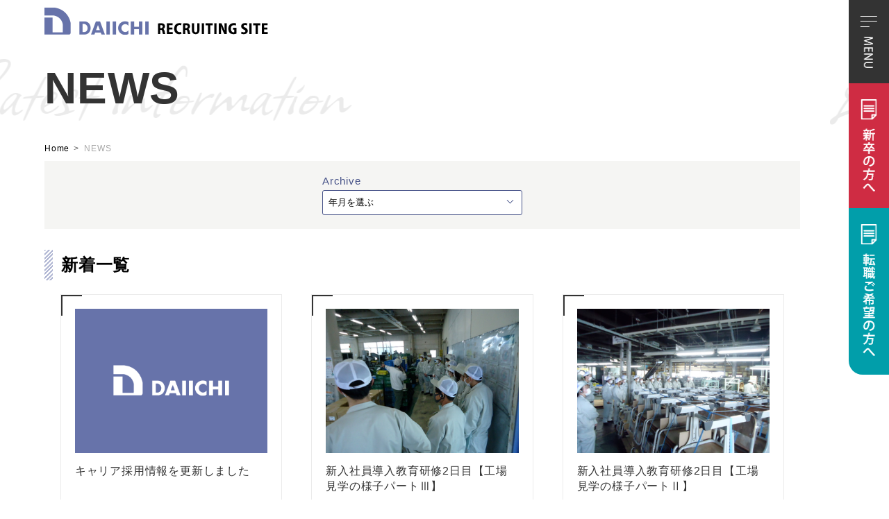

--- FILE ---
content_type: text/html; charset=UTF-8
request_url: https://daiichikogyo.co.jp/recruit/news
body_size: 1978
content:
<!doctype html>
<html lang="ja">
<head prefix="og:http://ogp.me/ns#">
<!-- Google tag (gtag.js) -->
<script async src="https://www.googletagmanager.com/gtag/js?id=G-SZMVMR9TR9"></script>
<script>
window.dataLayer = window.dataLayer || [];
function gtag(){dataLayer.push(arguments);}
gtag('js', new Date());

gtag('config', 'G-SZMVMR9TR9');
</script>
<meta property="og:site_name" content="第一工業株式会社 採用サイト">
<meta property="og:type" content="blog">
<meta property="og:title" content="NEWS | 第一工業株式会社 採用サイト">
<meta property="og:url" content="https://daiichikogyo.co.jp/recruit/news/">
<meta charset="utf-8">
<meta name="viewport" content="width=device-width">
<title>NEWS | 第一工業株式会社 採用サイト</title>
<meta name="description" content="第一工業株式会社採用サイトのお知らせ一覧を掲載。">
<meta name="keywords" content="お知らせ,第一工業株式会社,採用サイト">

<script src="https://daiichikogyo.co.jp/recruit/js/jquery-3.6.0.min.js"></script>
<!-- AOS -->
<link href="https://daiichikogyo.co.jp/recruit/js/aos/aos.css" rel="stylesheet">
<script src="https://daiichikogyo.co.jp/recruit/js/aos/aos.js"></script>
<!-- css -->
<link href="https://daiichikogyo.co.jp/recruit/css/style.css" rel="stylesheet">
<link href="https://daiichikogyo.co.jp/recruit/css/news.css" rel="stylesheet">
</head>

<body id="news">
<div id="wrap">

<header>
<h1><a href="https://daiichikogyo.co.jp/recruit/"><img src="https://daiichikogyo.co.jp/recruit/img/common/sitename.png" alt="第一工業株式会社 採用サイト" width="322" height="40"></a></h1>
<nav id="gNavSec">
<ul>
  <li id="gNavBtn"><a href="#gNavList"><img src="https://daiichikogyo.co.jp/recruit/img/common/gnav_home_mb.png" alt="MENU" width="35" height="40" class="mbOn"><img src="https://daiichikogyo.co.jp/recruit/img/common/gnav_home_pc.png" alt="MENU" width="32" height="80" class="pcOn"></a></li>
  <li><a href="https://daiichikogyo.co.jp/recruit/newgraduate/"><img src="https://daiichikogyo.co.jp/recruit/img/common/gnav_ng_mb.png" alt="新卒の方へ" width="100" height="40" class="mbOn"><img src="https://daiichikogyo.co.jp/recruit/img/common/gnav_ng_pc.png" alt="新卒の方へ" width="32" height="140" class="pcOn"></a></li>
  <li><a href="https://daiichikogyo.co.jp/recruit/jobchange/"><img src="https://daiichikogyo.co.jp/recruit/img/common/gnav_jc_mb.png" alt="転職ご希望の方へ" width="100" height="40" class="mbOn"><img src="https://daiichikogyo.co.jp/recruit/img/common/gnav_jc_pc.png" alt="転職ご希望の方へ" width="32" height="200" class="pcOn"></a></li>
</ul>
</nav>
</header>

<main>

<article>
<div id="pgTitBgTxt"><div class="revealText"><h1>NEWS</h1></div></div>
<div id="cntPg">

<article id="mainSec" class="sideSp">

<div id="blogSelect">
    <div class="box">
      <section class="blogSelectList">
        <h2 class="tit">Archive</h2>
        <div class="customSelect">
          <select onChange="location.href=value;">
            <option value="#">年月を選ぶ</option>
                                <option value="https://daiichikogyo.co.jp/recruit/news/index?year=2025&month=10">2025年10月</option>
                                <option value="https://daiichikogyo.co.jp/recruit/news/index?year=2025&month=4">2025年4月</option>
                        </select>
        </div>
      </section>
    </div>
  </div>

  <section id="blogList">
        <h2>新着一覧</h2>
  <ul>

            <li>
      <a href="https://daiichikogyo.co.jp/recruit/news/215" data-aos="fade-up">
        <span class="box">
          <span class="imgBox"><img src="https://daiichikogyo.co.jp/img/blog/blog_eyecatch_common.png" alt="キャリア採用情報を更新しました"></span>
          <span class="txt">キャリア採用情報を更新しました</span>
        </span>
      </a>
      <div class="blogInfo"><time datetime="2025-10-08" itemprop="datepublished">2025年10月08日</time></div>
    </li>
        <li>
      <a href="https://daiichikogyo.co.jp/recruit/news/72" data-aos="fade-up">
        <span class="box">
          <span class="imgBox"><img src="https://daiichikogyo.co.jp/post/eye_catch/72/download" alt="新入社員導入教育研修2日目【工場見学の様子パートⅢ】"></span>
          <span class="txt">新入社員導入教育研修2日目【工場見学の様子パートⅢ】</span>
        </span>
      </a>
      <div class="blogInfo"><time datetime="2025-04-01" itemprop="datepublished">2025年04月01日</time></div>
    </li>
        <li>
      <a href="https://daiichikogyo.co.jp/recruit/news/63" data-aos="fade-up">
        <span class="box">
          <span class="imgBox"><img src="https://daiichikogyo.co.jp/post/eye_catch/63/download" alt="新入社員導入教育研修2日目【工場見学の様子パートⅡ】"></span>
          <span class="txt">新入社員導入教育研修2日目【工場見学の様子パートⅡ】</span>
        </span>
      </a>
      <div class="blogInfo"><time datetime="2025-04-01" itemprop="datepublished">2025年04月01日</time></div>
    </li>
        <li>
      <a href="https://daiichikogyo.co.jp/recruit/news/56" data-aos="fade-up">
        <span class="box">
          <span class="imgBox"><img src="https://daiichikogyo.co.jp/post/eye_catch/56/download" alt="新入社員導入教育研修1日目"></span>
          <span class="txt">新入社員導入教育研修1日目</span>
        </span>
      </a>
      <div class="blogInfo"><time datetime="2025-04-01" itemprop="datepublished">2025年04月01日</time></div>
    </li>
        <li>
      <a href="https://daiichikogyo.co.jp/recruit/news/61" data-aos="fade-up">
        <span class="box">
          <span class="imgBox"><img src="https://daiichikogyo.co.jp/post/eye_catch/61/download" alt="新入社員導入教育研修2日目【工場見学の様子パートⅠ】"></span>
          <span class="txt">新入社員導入教育研修2日目【工場見学の様子パートⅠ】</span>
        </span>
      </a>
      <div class="blogInfo"><time datetime="2025-04-01" itemprop="datepublished">2025年04月01日</time></div>
    </li>
    
  </ul>
  </section>

    

</article>

<!-- breadcrumb -->
<div id="breadcrumbSec">
<ol itemscope itemtype="https://schema.org/BreadcrumbList">
  <li itemprop="itemListElement" itemscope itemtype="https://schema.org/ListItem">
    <a itemprop="item" href="https://daiichikogyo.co.jp/recruit/">
        <span itemprop="name">Home</span>
    </a>
    <meta itemprop="position" content="1">
  </li>
  <li><span>NEWS</span></li>
</ol>
</div>

</div>
</article>

</main>

<footer>
<nav id="ftrNav">
<ul>
  <li><a href="https://daiichikogyo.co.jp/recruit/">リクルートサイトトップ</a></li>
  <li><a href="https://daiichikogyo.co.jp/recruit/news/">NEWS</a></li>
  <li><a href="https://daiichikogyo.co.jp/recruit/about/">会社を知る</a></li>
  <li><a href="https://daiichikogyo.co.jp/recruit/business/">仕事を知る</a></li>
  <li><a href="https://daiichikogyo.co.jp/recruit/interview/">社員インタビュー</a></li>
  <li><a href="https://daiichikogyo.co.jp/recruit/newgraduate/">新卒の方へ</a></li>
  <li><a href="https://daiichikogyo.co.jp/recruit/jobchange/">転職ご希望の方へ</a></li>
  <li><a href="https://daiichikogyo.co.jp/" target="_blank">第一工業（株）HP <i class="fas fa-external-link-alt"></i></a></li>
</ul>
 <div class="bnr">
		<a href="https://job.rikunabi.com/2026/company/r968900010/" target="new">
		<img src="https://daiichikogyo.co.jp/recruit/img/common/rikunabi.jpg" width="200" height="46">
		</a>
	</div>
</nav>
<small>&copy; 2023 DAIICHI KOGYO CO., LTD.</small>
</footer>

<div id="gNavList" class="modalWrap">
  <div class="overlay"></div>
  <nav id="htrNav" class="modalInner">
  <div id="navSiteName"><img src="https://daiichikogyo.co.jp/recruit/img/common/sitename.png" alt="第一工業株式会社 採用サイト" width="322" height="40"></div>
  <ul>
    <li><a href="https://daiichikogyo.co.jp/recruit/">リクルートサイトトップ</a></li>
    <li><a href="https://daiichikogyo.co.jp/recruit/news/">NEWS</a></li>
    <li><a href="https://daiichikogyo.co.jp/recruit/about/">会社を知る</a></li>
    <li><a href="https://daiichikogyo.co.jp/recruit/business/">仕事を知る</a></li>
    <li><a href="https://daiichikogyo.co.jp/recruit/interview/">社員インタビュー</a></li>
    <li><a href="https://daiichikogyo.co.jp/recruit/newgraduate/">新卒の方へ</a></li>
    <li><a href="https://daiichikogyo.co.jp/recruit/jobchange/">転職ご希望の方へ</a></li>
    <li><a href="https://daiichikogyo.co.jp/" target="_blank">第一工業（株）HP <i class="fas fa-external-link-alt"></i></a></li>
  </ul>
  <div class="bnr">
		<a href="https://job.rikunabi.com/2026/company/r968900010/" target="new">
		<img src="https://daiichikogyo.co.jp/recruit/img/common/rikunabi.jpg" width="200" height="46">
		</a>
	</div>
  </nav>
  <div class="modalClose"><span class="close"></span></div>
</div>


</div>

<script src="https://daiichikogyo.co.jp/recruit/js/common.js"></script>

<!-- AOS -->
<script>
  AOS.init({
  duration: 600,
  easing: 'ease',
  });
</script>

</body>
</html>


--- FILE ---
content_type: text/css
request_url: https://daiichikogyo.co.jp/recruit/css/style.css
body_size: 4824
content:
/* ================================
  E&C 2022-10-10
  MB→PC min-width:960px
  調整 min-width:768px
================================ */

@import url(https://use.fontawesome.com/releases/v5.0.11/css/all.css);
@import url('https://fonts.googleapis.com/css2?family=Allison&display=swap');
@import url('https://fonts.googleapis.com/css2?family=Fjalla+One&display=swap');

/* -------------------------------- 
  basic
-------------------------------- */
*,*:before, *:after {
  box-sizing: inherit;
}

html {
  -webkit-box-sizing: border-box;
  box-sizing: border-box;
}

body {
  background-color: #fff;
  color: #000;
  font-family: "Helvetica", "Arial", YuGothic, "Yu Gothic Medium", "Yu Gothic", "Meiryo", sans-serif;
  font-size: 16px;
  letter-spacing: 0.05em;
  font-feature-settings: "palt";
}

main {
  display: block; /* IE11 */
}

html, body, h1, h2, h3, h4, p, table, th, td, dd, nav ul, nav li, footer ul, footer li, figcaption, figure {
  margin: 0;
  padding: 0;
}

ul {
  list-style: disc;
  margin: 0;
  padding: 10px 0 0 18px;
}
ul li {
  margin: 0 0 10px;
  padding: 0;
}

nav ul {
  list-style: none;
  margin: 0;
  padding: 0;
}
nav ul li {
  margin: 0;
  padding: 0;
}
nav ul a {
  display: block;
  text-decoration: none;
}

p {
  margin: 0;
  padding: 10px 0 0;
  line-height: 1.7;
}

i {
  margin-right: 6px;
}

img {
  max-width: 100%;
  height: auto;
  vertical-align: top;
}

a {
  transition: all 0.3s ease;
  color: #231815;
}

a img {
  border: none;
  outline: 0;
  text-decoration: none;
  transition: all 0.3s ease;
}

br {
  letter-spacing: 0;
}

figcaption {
  padding-top: 3px;
  font-size: 12px;
  text-align: left;
}

table {
  border-collapse: collapse;
  border-spacing: 0;
  -webkit-font-feature-settings: "palt";
  font-feature-settings: "palt";
}

small {
  display: block;
  margin: 0;
  padding: 10px 0 0;
  font-size: 11px;
}

label {
  cursor: pointer;
}

input, textarea, select {
  font: 100%;
}
input[type="button"], input[type="submit"] {
  -webkit-appearance: none;
  background: none;
  border: none;
  padding: 0;
  cursor: pointer;
}
input::-webkit-input-placeholder, input::placeholder, textarea::placeholder {
  font-size: 16px;
}

sup,
sub {
  position: relative;
  height: 0;
  line-height: 1;
  vertical-align: baseline;
  font-size: 0.5em;
}
sup {
  bottom: 1ex;
}
sub {
  top: 0.5ex;
}

@media screen and (min-width: 768px), print {/* 調整 */

  a[href^="tel:"] {
    pointer-events: none;
    cursor: default;
    text-decoration: none;
  }

  figcaption {
    padding-top: 5px;
    text-align: right;
  }

}


/* 青枠・青背景削除 */
*:focus {
  outline: none;
}
a {
  -webkit-tap-highlight-color:rgba(0,0,0,0);
  cursor: pointer;
}

/* hover */
@media (hover: none) {
  nav a:active, nav a:active img {
  opacity: 0.6;
  }
  nav a.noOp:hover img {
  opacity: 1;
  }
}
@media (hover: hover) {
  nav a:hover, nav a:hover img {
  opacity: 0.6;
  }
  nav a.noOp:hover img {
  opacity: 1;
  }
}


/* -------------------------------- 
  etc
-------------------------------- */

.taC { text-align: center !important; }
.taR { text-align: right !important; }
.taL { text-align: left !important; }

/* font */
.fRed { color: #c00; }
.fEng { font-family: 'Allison', cursive; }
.fEngSS { font-family: 'Fjalla One', sans-serif; }

.inlineBlk { display: inline-block; }

/* 表示幅調整用 */
.maxWidthTxt { max-width: 960px; }
.maxWidthRLTxt {
  max-width: 960px;
  margin-right: auto;
  margin-left: auto;
}
.maxWidthFlex {
  max-width: 1300px;
  margin-right: auto;
  margin-left: auto;
}

@media screen and (max-width: 959px) {
  table.tblRes th, table.tblRes td {
    display: block;
    width: 100%;
    text-align: left;
  }
  .mbMB30 {
    margin-bottom: 30px;
  }
}

@media screen and (min-width: 960px), print {
  .pcFlexSec {
    display: flex;
    align-items: flex-start; /* iPhone */
  }
  
  .pcSpTB {
    padding-top: 30px;
    padding-bottom: 30px;
  }
  
}



/* -------------------------------- 
  common
-------------------------------- */

/* ページ余白
-------------------------------- */
.sideSp {
  padding-right: 5%;
  padding-left: 5%;
}

@media screen and (min-width: 960px), print {
  .sideSp {
    padding-right: 10%;
  }
}


/* 見出し
-------------------------------- */

/* 背景流れるテキスト（表示テキストはページCSSで設定） */
#pgTitBgTxt {
  position: relative;
  padding: 30px 5%;
  overflow: hidden;
  font-family: 'Allison', cursive;
}
#pgTitBgTxt::before,
#pgTitBgTxt::after {
  position: absolute;
  bottom: 0;
  width: 100%;
  height: auto;
  color: #ebebeb;
  font-size: 20vw;
  line-height: 1.0;
  z-index: -1;
}
#pgTitBgTxt::before {
  left: 0;
  animation: pgTitBgTxt 60s linear infinite;
}
#pgTitBgTxt::after {
  left: 100%;
  animation: pgTitBgTxt 60s linear infinite;
}
@keyframes pgTitBgTxt {
  0% {transform: translateX(0);}
  100% {transform: translateX(-100%);}
}

#pgTitBgTxt h1 {
  font-family: Roboto, "Helvetica", "Arial", YuGothic, "Yu Gothic Medium", "Yu Gothic", "Meiryo", sans-serif;
  font-size: 7vw;
}

@media screen and (min-width: 960px), print {
  #pgTitBgTxt::before,
  #pgTitBgTxt::after {
    font-size: 10vw;
  }
  #pgTitBgTxt h1 {
    font-size: 5vw;
  }
}

/* ページタイトル */
.revealText,
.revealText::after {
	animation-delay: 1s;
	animation-iteration-count: 1;
	animation-duration: 800ms;
	animation-fill-mode: both;
	animation-timing-function: cubic-bezier(0.0, 0.0, 0.2, 1);
}
.revealText {
	animation-delay: 0;
	animation-duration: 800ms;
	animation-iterations: 1;
	position: relative;
	animation-name: clipText;
	color: #333;
	white-space: nowrap;
	cursor: default;
  display: inline-block;
}
.revealText::after {
	animation-delay: 0;
	animation-duration: 800ms;
	animation-iterations: 1;
  content: "";
  position: absolute;
  z-index: 999;
  top: 0;
  left: 0;
  right: 0;
  bottom: 0;
  background-color: #333;
  transform: scaleX(0);
  transform-origin: 0 50%;
  pointer-events: none;
  animation-name: textRevealer;
}
@keyframes clipText {
	from {
		clip-path: inset(0 100% 0 0);
	}
	to {
		clip-path: inset(0 0 0 0);
	}
}
@keyframes textRevealer {
	0%, 50% {
		transform-origin: 0 50%;
	}
	
	60%, 100% {
		transform-origin: 100% 50%;		
	}

	60% {
		transform: scaleX(1);
	}
	
	100% {
		transform: scaleX(0);
	}
}

/* リード文 */
@media screen and (min-width: 960px), print {
  #pgRead {
    padding-top: 30px;
    font-size: min(1.8vw,26px);
  }
}


/* -------------------------------- 
  header
-------------------------------- */
header h1 {
  margin-left: 5%;
  padding: 10px 0;
  line-height: 1;
}

@media screen and (max-width: 767px) {
  header h1 {
    height: 40px;
  }
  header h1 img {
    width: auto;
    height: 20px;
  }
}

/* -------------------------------- 
  nav
-------------------------------- */
html.fixed {
  height: 100vh;
}
body.fixed {
  position: fixed;
  overflow: hidden;
  inset: 0;
}


#gNavSec {
  position: fixed;
}
#gNavSec li {
  position: relative;
  font-size: 13px;
  text-align: center;
}
#gNavSec li a {
  display: block;
  color: #fff;
  position: absolute;
  top: 50%;
  left: 50%;
  transform: translate(-50%, -50%);
  width: 98%;
}
#gNavSec li:nth-child(1) { background-color: #333;}
#gNavSec li:nth-child(2) { background-color: #cf2c43;}
#gNavSec li:nth-child(3) { background-color: #019eaa;}


@media screen and (max-width: 959px) {
  #gNavSec {
    bottom: 0;
    z-index: 99;
    width: 100%;
    text-align: center;
  }
  #gNavSec ul {
    display: flex;
    width: 100%;
    max-width: 800px;
    margin: 0 auto;
  }
  #gNavSec li {
    width: 40%;
    height: 60px;
  }
  #gNavSec li:nth-child(1) {
    width: 20%;
    order: 3;
  } 
}

@media screen and (min-width: 800px) and (max-width: 959px) {
  #gNavSec li:nth-child(1) {border-radius: 0 20px 0 0;}
  #gNavSec li:nth-child(2) {border-radius: 20px 0 0 0;}
}

@media screen and (min-width: 960px), print {
  #gNavSec {
    top: 0;
    right: 0;
    z-index: 99;
    width: 4.5%;
  }
  #gNavSec li:nth-child(1) {height: 120px;}
  #gNavSec li:nth-child(2) {height: 180px;}
  #gNavSec li:nth-child(3) {height: 240px;}
  #gNavSec li:last-child {border-radius: 0 0 0 20px;}
}

/* gNavList モーダル */
.modalWrap {
  position: fixed;
  top: 0;
  left: 0;
  display: block;
  width: 100%;
  height: 100vh;
  opacity: 0;
  visibility: hidden;
  transition: opacity 0.3s linear, visibility 0.3s linear;
  z-index: -1;
}
.modalWrap .overlay {
  position: fixed;
  top: 0;
  left: 0;
  display: block;
  width: 100%;
  height: 100%;
  background-color: rgba(0, 0, 0, 0.8);
  cursor: pointer;
}
.modalWrap .modalInner {
  position: absolute;
  top: 0;
  left: -80%;
  width: 80%;
  max-width: 600px;
  height: 100%;
  text-align: center;
  padding: 5%;
  background: #fff;
  overflow: auto;
  transition: all 0.6s;
}
.modalWrap .modalInner.panelactive {
  left: 0;
}

.modalWrap .modalClose {
  position: absolute;
  cursor: pointer;
  top: 3%;
  right: 5%;
}

.close {
  display: block;
  position: relative;
  width: 30px;
  height: 30px;
}
.close::before,
.close::after {
  content: "";
  position: absolute;
  top: 50%;
  left: 50%;
  width: 4px;
  height: 30px;
  background: #fff;
  border-radius: 2px;
}
.close::before {
  transform: translate(-50%,-50%) rotate(45deg);
}
.close::after {
  transform: translate(-50%,-50%) rotate(-45deg);
}

.modalWrap.show {
  opacity: 1;
  visibility: visible;
  z-index: 10000;
}


/* */
#navSiteName {
width: 70%;
max-width: 322px;
margin: 0 0 20px;
}

#htrNav ul {
  margin-bottom: 20px;
}
#htrNav li {
  padding: 10px 0;
  transition: 0.8s ease-in-out;
}
#htrNav li:hover {
  background-color: rgba(103,115,170,0.1);
}
#htrNav li:not(:first-child) {
  border-top: 1px dotted #ebebeb;
}

#htrNav li i {
  margin-left: 5px;
  font-size: 0.8em;
  opacity: 0.4;
}

#htrNav li a {
  display: flex;
  align-items: center;
}
#htrNav li a:hover {
  color: #6773aa;
  opacity: 1 !important;
  transition: 1s ease-in-out;
}
#htrNav li a:hover::before {
  display: block;
  content: "";
  width: 0.5em;
  height: 1px;
  background-color: #6773aa;
  margin: 0 0.5em 1px 0;
}


/* -------------------------------- 
  ボタン
-------------------------------- */
.btnBox {
  padding: 0;
  text-align: center;
}
.btnBox a {
  display: inline-block;
  background-color: #333;
  border-radius: 3px;
  color: #fff;
  min-width: 250px;
  margin: 10px 5px 0;
  padding: 0.5em 1em;
  text-decoration: none;
}

.btnBox a.clr {
  background-color: #6773aa;
}

.btnBox a.line {
  background-color: transparent;
  border: 1px solid #6773aa;
  color: #6773aa;
}




/* -------------------------------- 
  contents page
-------------------------------- */

/* パンくずリストを上部に表示 */
#cntPg {
  display: flex;
  flex-direction: column-reverse;
}

/*  */
.secBox {
 padding-top: 60px;
 padding-bottom: 60px;
}
.secSubBox {
 padding-top: 30px;
}

/* -------------------------------- 
  breadcrumbSec 1行表示＋省略
-------------------------------- */
#breadcrumbSec {
  padding: 0 5%;
}
#breadcrumbSec ol {
  margin: 0;
  padding: 10px 0;
  list-style: none;
  display: block;
  overflow-x: hidden;
  white-space: nowrap;
  text-overflow: ellipsis;
  color: #a7a7a7;
}
#breadcrumbSec li {
  display: inline;
  font-size: 12px;
}
#breadcrumbSec li:after {
  content: '>';
  color: #555;
  padding: 0 0.2em;
}
#breadcrumbSec li:last-child:after {
  content: '';
}
#breadcrumbSec li a {
  color: #000;
  text-decoration: none;
}
#breadcrumbSec li a:hover {
  text-decoration: underline;
}

/* -------------------------------- 
  footer
-------------------------------- */
footer {
  padding: 30px 5% 70px;
}
#ftrNav {
  margin-bottom: 20px;
}
#ftrNav ul {
  display: flex;
  align-items: center;
  flex-wrap: wrap;
  font-size: 14px;
}
#ftrNav li {
  padding: 10px 0;
}
#ftrNav li:first-child {
  width: 100%;
}
#ftrNav li i {
  opacity: 0.4;
}

@media screen and (max-width: 959px) {
  #ftrNav li:nth-child(n+2) {
    width: 50%;
  }
  #ftrNav .bnr a {
    display: inline-block;
    padding-top: 20px;
  }
}

@media screen and (min-width: 960px), print {
  footer {
    padding-bottom: 30px;
  }
  #ftrNav {
    display: flex;
    align-items: flex-end;
  }
  #ftrNav ul {
    column-gap: 20px;
  }
  #ftrNav li {
    padding: 5px 0;
  }
  /*#ftrNav li:nth-child(n+3) {
    margin-left: 20px;
  }*/
  #ftrNav .bnr {
    flex: 260px;
  }
}

/* -------------------------------- 
  footer下部表示 etc
-------------------------------- */
#wrap {
  display: flex;
  flex-flow: column;
  min-height: 100vh;
  overflow: hidden;
}
main {
  flex: 1;
}

/* -------------------------------- 
  ページ背景
-------------------------------- */
.bgCircle {
  position: fixed;
  right: -200px;
  display:inline-block;
  width: 400px;
  height: 400px;
  margin: 50px;
  border-radius: 100%;
  box-sizing:border-box;
  border: 40px dotted rgba(103,115,170,0.15);
  animation: 120s linear infinite rotation;
  z-index: -5;
}
@keyframes rotation {
  0%{ transform:rotate(0);}
  100%{ transform:rotate(360deg); }
}

@media screen and (min-width: 768px), print { /* 調整 */
  .bgCircle {
    right: -300px;
    width: 800px;
    height: 800px;
    border: 80px dotted rgba(103,115,170,0.2);
  }
}

/* -------------------------------- 
  ページネーション P数表示最大5枠
-------------------------------- */
#pagination ul {
  display: flex;
  justify-content: center;
  align-items: center;
  list-style: none;
  max-width: 90%;
  margin: 0 auto 20px;
  padding: 0;
}
#pagination ul li {
  display: flex;
  justify-content: center;
  align-items: center;
  background-color: #e1e3ee;
  color: #fff;
  margin: 0;
  padding: 0;
  width: 40px;
  height: 45px;
  font-size: 14px;
}
#pagination ul li:first-child,
#pagination ul li:first-child a {
  border-radius: 50% 0 0 50%;
}
#pagination ul li:last-child,
#pagination ul li:last-child a {
  border-radius: 0 50% 50% 0;
}
#pagination ul li + * {
  border-left: 1px solid #fff;
}
#pagination ul a {
  display: flex;
  justify-content: center;
  align-items: center;
  color: #465288;
  width: 100%;
  height: 45px;
  text-decoration: none;
  font-weight: bold;
  transition: all 0.15s linear;
}
#pagination ul a.isActive {
  background: #333;
  color: #fff;
  pointer-events: none;
}
#pagination ul a:not(.isActive):hover {
  background: #465288;
  color: #fff;
  opacity: 1;
}
.paginationLinkIcon {
  width: 20px;
}

/* -------------------------------- 
  配色
-------------------------------- */

/* ねじ Screw */
.bgScrew,
.itwBox.clrScrew h2,
#intTitBox.clrScrew .txtBox,
#mainArt.pgScrew #bzInfo { background-color: #5dab61; }
#mainArt.pgScrew .itwTitQ { border-color: #5dab61; color: #5dab61; }
#mainArt.pgScrew .itwTitQ::after {border-top-color: #5dab61; }

/* 学校家具 Furn */
.bgFurn,
.itwBox.clrFurn h2,
#intTitBox.clrFurn .txtBox,
#mainArt.pgFurn #bzInfo { background-color: #ff7523; }
#mainArt.pgFurn .itwTitQ { border-color: #ff7523; color: #ff7523; }
#mainArt.pgFurn .itwTitQ::after { border-top-color:#ff7523; }

/* 自動車部品 Amp */
.bgAmp,
.itwBox.clrAmp h2,
#intTitBox.clrAmp .txtBox,
#mainArt.pgAmp #bzInfo { background-color: #3567dd; }
#mainArt.pgAmp .itwTitQ { border-color: #3567dd; color:#3567dd; }
#mainArt.pgAmp .itwTitQ::after { border-top-color: #3567dd; }

/* 管理本部 adm */
.bgAdm { background-color: #6773aa; }

/* -------------------------------- 
  表示切替
-------------------------------- */
@media screen and (max-width: 959px) {
  .pcOn {
    display: none;
  }
}

@media screen and (min-width: 960px), print {
  .mbOn {
    display: none;
  }
}

/* PC幅調整 */
@media screen and (min-width: 1921px) {
  body {
    background-color: #f5f5f3;
  }
  #wrap {
    background-color: #fff;
    width: 1920px;
    margin: 0 auto;
  }
  .sideSp {
    padding-right: 5%;
  }
}

/* -------------------------------- 
  印刷
-------------------------------- */
@media print {
  #gNavSec {
    position: absolute;
  }
}



--- FILE ---
content_type: text/css
request_url: https://daiichikogyo.co.jp/recruit/css/news.css
body_size: 1964
content:
/* ================================
  ブログページ（NEWS）
================================ */

/* 背景流れるテキスト */
#news #pgTitBgTxt::before,
#news #pgTitBgTxt::after {
  content: "Latest\00a0information";
}


/* セレクトボックス装飾 */
.customSelect {
  overflow: hidden;
  width: 100%;
  margin: 10px auto 0;
  text-align: center;
  position: relative;
  border: 1px solid #465288;
  border-radius: 3px;
  background: #fff;
}
.customSelect select {
  width: 100%;
  padding: 8px 38px 8px 8px;
  cursor: pointer;
  text-indent: 0.01px;
  text-overflow: ellipsis;
  border: none;
  outline: none;
  background: transparent;
  background-image: none;
  box-shadow: none;
  -webkit-appearance: none;
  appearance: none;
}
.customSelect select::-ms-expand {
  display: none;
}
.customSelect::before {
  position: absolute;
  top: 0.6em;
  right: 0.8em;
  content: '';
  width: 7px;
  height: 7px;
  border-top: 1px solid #465288;
  border-right: 1px solid #465288;
  transform: rotate(135deg);
}

/* 日付・カテゴリタグ  */
.blogInfo {
  display: flex;
  align-items: center;
  margin: 0;
  padding: 0;
}
#blogList li .blogInfo {
  position: absolute;
  left: 20px;
  bottom: 10px;
}

.blogInfo time {
  display: inline-block;
  margin: 0 10px 0 0;
  padding: 0;
  color: #465288;
  font-size: 14px;
}
.blogInfo .articleCate {
  display: inline-block;
  background-color: rgba(103,115,170,0.2);
  color: #465288;
  margin: 0;
  padding: 1px 10px;
  font-size: 11px;
}


/* 見出し */
@media screen and (max-width: 767px) {
  #blog .titBorder {font-size: 6vw !important;}
}


/* -------------------------------- 
  一覧ページ
-------------------------------- */
#blogSelect {
  background-color: rgba(245,245,243,0.95);
  margin: 0 0 30px;
  padding: 0 5% 20px;
}
#blogSelect .box {
  display: flex;
  justify-content: center;
  max-width: 480px;
  margin: 0 auto;
}
.blogSelectList {
  padding: 20px 0 0;
  width: 60%;
}
.blogSelectList:nth-of-type(2) {
  margin-left: 5%;
  flex: 1;
}
.blogSelectList .tit {
  margin: 0;
  padding: 0;
  color: #465288;
  font-size: 15px;
  font-weight: normal;
}
.blogSelectList .customSelect {
  margin-top: 5px;
}


/* 記事一覧 */
#blogList h2 {
  position: relative;
  padding: 0.25em 0 0.25em 1em;
}
#blogList h2::before {
  position: absolute;
  top: 0;
  left: 0;
  content: "";
  width: 0.5em;
  height: 100%;
  transform: rotate(0deg);
  background:repeating-linear-gradient(135deg, rgba(103,115,170,0.5), rgba(103,115,170,0.5) 2px, transparent 0, transparent 4px);
}

#blogList ul {
  list-style: none;
  margin: 0;
  padding: 20px 0;
}
#blogList li {
  position: relative;
  background-color: rgba(255,255,255,0.7);
  border: 1px solid #ebebeb;
  margin: 0 0 30px;
}
#blogList li::before {
	content: '';
	width: 30px;
	height: 30px;
	position: absolute;
}
#blogList li::before {
	border-left: 2px solid #333;
	border-top: 2px solid #333;
	top: 0;
	left: 0;
}


#blogList li a:first-child {
  display: block;
  height: 100%;
  padding: 20px 20px 35px;
  text-decoration: none;
  color: #333;
}
#blogList li a:first-child::before {
  content: '';
  position: absolute;
  bottom: -13px;
  right: 10px;
  width: 24px;
  height: 24px;
  background-color: #333;
  border-radius: 3px;
  color: #fff;
  font-size: 12px;
}
#blogList li a:first-child::after {
  content: '';
  position: absolute;
  bottom: -4px;
  right: 21px;
  width: 7px;
  height: 7px;
  border-top: 1px solid #fff;
  border-right: 1px solid #fff;
  transform: rotate(45deg);
}
#blogList li .box {
  display: block;
  min-height: 80px;
}
#blogList li .imgBox {
  display: block;
  margin: 0 0 10px;
}
#blogList li .imgBox img {
  width: 100%;
  object-fit: contain;
  aspect-ratio: 4/3;
}
#blogList li .txt {
  margin: 0 0 10px;
  padding: 0;
  line-height: 1.4;
}


@media screen and (max-width: 767px) {
  #blogList li .imgBox {
    float: right;
    width: 100px;
    margin-left: 10px;
  }
}

@media screen and (min-width: 768px), print {
  #blogList ul {
    display: grid;
    grid-template-columns: repeat(auto-fit, 48%);
    row-gap: 40px;
    column-gap: 4%;
    justify-content: center;
    max-width: 96%;
    margin: 0 auto 40px;
  }
  
  #blogList li {
    margin-bottom: 0;
  }
  #blogList li .imgBox {
    margin-bottom: 15px;
  }

  #blogList li .txt {
    display: block;
  }
}

@media screen and (min-width: 960px) {
  #blogList ul {
    grid-template-columns: repeat(auto-fit, 30.6%);
  }
}

@media screen and (min-width: 1400px) {
  #blogList ul {
    grid-template-columns: repeat(auto-fit, 22%);
  }
}


/* -------------------------------- 
  CMS textEditor部分調整
-------------------------------- */

/* 初期値戻し */
.blogEditorCss p {
  margin: 1em 0;
  padding: 0;
}

/* 調整 */
.blogEditorCss h2 {
  -webkit-margin-before: 0.83em;
  -webkit-margin-after: 0.83em;
  -webkit-margin-start: 0px;
  -webkit-margin-end: 0px;
}
.blogEditorCss h3 {
  -webkit-margin-before: 1em;
  -webkit-margin-after: 1em;
  -webkit-margin-start: 0px;
  -webkit-margin-end: 0px;
}
.blogEditorCss h4 {
  -webkit-margin-before: 1.33em;
  -webkit-margin-after: 1.33em;
  -webkit-margin-start: 0px;
  -webkit-margin-end: 0px;
}

/* -------------------------------- 
  記事ページ
-------------------------------- */

#blogWrap {
 width: 90%;
 max-width: 1100px;
 margin: 0 auto;
}

#blogArt {
  padding-top: 40px;
}

#blogArtTit {
	position: relative;
	display: inline-block;
  background-color: #f5f5f3;
  width: 100%;
  margin: 0 0 20px;
  padding: 20px;
}
#blogArtTit::before,
#blogArtTit::after {
	content: '';
	width: 30px;
	height: 30px;
	position: absolute;
}
#blogArtTit::before {
	border-left: 2px solid #333;
	border-top: 2px solid #333;
	top: 0;
	left: 0;
}
#blogArtTit::after {
	border-right: 2px solid #333;
	border-bottom: 2px solid #333;
	bottom: 0;
	right: 0;
}
#blogArtTit h1 {
 margin: 0 0 10px;
 padding: 0;
 font-size: 22px;
}

#blogArtTit time {
  font-size: 13px;
}

#blogArt h2 {
  position: relative;
  padding: 0.25em 0 0.25em 1em;
}
#blogArt h2::before {
  position: absolute;
  top: 0;
  left: 0;
  content: "";
  width: 0.5em;
  height: 100%;
  transform: rotate(0deg);
  background:repeating-linear-gradient(135deg, rgba(103,115,170,0.5), rgba(103,115,170,0.5) 2px, transparent 0, transparent 4px);
}
#blogArt h3 {
  border-bottom: 1px dotted #333;
}


/* #blogSide */
#blogSide {
  padding: 20px 0;
  font-size: 14px;
}
#blogSide h2 {
  position: relative;
  padding: 0 0 0 1em;
}
#blogSide h2::before {
  position: absolute;
  top: 0;
  left: 0;
  content: "";
  width: 0.5em;
  height: 100%;
  transform: rotate(0deg);
  background:repeating-linear-gradient(135deg, rgba(103,115,170,0.5), rgba(103,115,170,0.5) 2px, transparent 0, transparent 4px);
}

.blogSideList {
  padding: 20px 0;
}
.blogSideList ul {
  list-style: none;
  margin: 0;
  padding: 0;
}
.blogSideList li {
  display: block;
  margin: 0;
  padding: 9px 0;
}
.blogSideList li:nth-child(n+2) {
  border-top: 1px dotted #ccc;
}
.blogSideList li a {
  display: block;
  margin: 0;
  padding: 0;
}


@media screen and (min-width: 768px), print {

  #blogWrap {
   display: flex;
   margin: 0 auto;
   padding-top: 30px;
  }
  #blogArt {
    width: 78%;
    max-width: 840px;
    margin-bottom: 40px;
  }
  
  #blogArtTit h1 {
   font-size: 26px;
  }
  
  #blogSide {
    flex: 1;
    margin-left: 40px;
  }

}



--- FILE ---
content_type: application/javascript
request_url: https://daiichikogyo.co.jp/recruit/js/common.js
body_size: 417
content:

// ナビモーダル
function modalFunc () {
  var $modalBtn = $('#gNavBtn'),
      $modalWrap = $('.modalWrap'),
      $overlay = $('.overlay'),
      $modalInner = $('.modalInner'),
      $modalClose = $('.modalClose');
  
  $modalBtn.on('click', function(){
    $modalWrap.addClass('show');
    $modalInner.addClass('show');
  });
  
  $modalClose.on('click', function(){
    closeModal();
  });
  
  $overlay.on('click', function(){
    closeModal();
  });
  
  $modalInner.on('click', function(){
    closeModal();
  });
  
  var closeModal = function () {
    $modalWrap.removeClass('show');
    $modalInner.removeClass('show');
  }
}
modalFunc();

$(function(){
  var pos;
  $('#gNavBtn a').click(function(){
      pos = $(window).scrollTop();
      $('html').addClass('fixed');
      $('body').addClass('fixed').css({'top': -pos});
      $('.modalInner').addClass('panelactive');
  });
  $('.modalWrap').click(function(){
      $('html').removeClass('fixed');
      $('body').removeClass('fixed').css({'top': 0});
      window.scrollTo(0, pos);
      $('.modalInner').removeClass('panelactive');
  });
});


// スムーススクロール
const jsSmoothScroll = document.querySelectorAll('a[href^="#"]');
for (let i = 0; i < jsSmoothScroll.length; i++){
  jsSmoothScroll[i].addEventListener('click', (e) => {
    e.preventDefault();
    let href = jsSmoothScroll[i].getAttribute('href');
    let target = document.getElementById(href.replace('#', ''));
    const rect = target.getBoundingClientRect().top;
    const offset = window.pageYOffset;
    const position = rect + offset;
    window.scrollTo({
      top: position,
      behavior: 'smooth',
    });
  });
}

